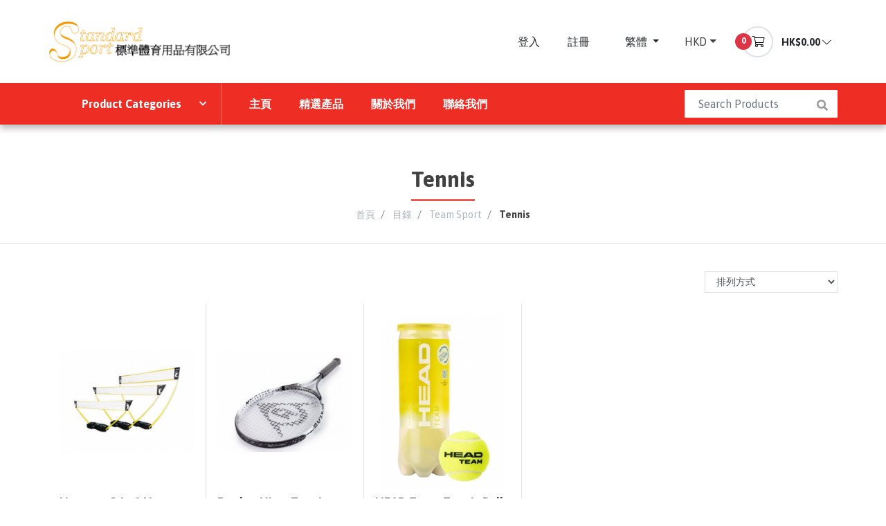

--- FILE ---
content_type: text/html; charset=utf-8
request_url: https://standard-sport.com/hk/catalog/208:tennis
body_size: 8268
content:
<!DOCTYPE html>
<html lang="zh-tw" dir="ltr">
<head>
    <meta name="viewport" content="width=device-width, initial-scale=1.0" />
    <meta charset="utf-8" />
	<base href="https://standard-sport.com/hk/catalog/208:tennis" />
	<meta name="generator" content="Joomla! - Open Source Content Management" />
	<title>目錄 - 標準體育用品有限公司 </title>
	<link href="/administrator/components/com_shopnite/assets/vendor/sweetalert2/css/sweetalert2.min.css" rel="stylesheet" />
	<link href="/media/wbcommon/css/fontawesome.min.css" rel="stylesheet" />
	<link href="/templates/default/css/style.css?1555563510523" rel="stylesheet" />
	<link href="/templates/default/css/essentials.css?09cae85dd1aafb93ce402df0d90ab4c3" rel="stylesheet" />
	<link href="/media/mod_falang/css/template.css" rel="stylesheet" />
	<script type="application/json" class="joomla-script-options new">{"csrf.token":"79596dc7cd6e36d1cdcdf30b7f297580","system.paths":{"root":"","base":""}}</script>
	<script src="/media/jui/js/jquery.min.js?09cae85dd1aafb93ce402df0d90ab4c3"></script>
	<script src="/media/jui/js/jquery-noconflict.js?09cae85dd1aafb93ce402df0d90ab4c3"></script>
	<script src="/media/jui/js/jquery-migrate.min.js?09cae85dd1aafb93ce402df0d90ab4c3"></script>
	<script src="/media/system/js/core.js?09cae85dd1aafb93ce402df0d90ab4c3"></script>
	<!--[if lt IE 9]><script src="/media/jui/js/html5.js?09cae85dd1aafb93ce402df0d90ab4c3"></script><![endif]-->
	<link rel="alternate" href="https://standard-sport.com/hk/catalog/208:tennis" hreflang="hk" />
	<link rel="alternate" href="https://standard-sport.com/catalog/208:tennis" hreflang="en" />
	<script async src="https://www.googletagmanager.com/gtag/js?id=G-B2XFNJYM16"></script>
	<script>
	  window.dataLayer = window.dataLayer || [];
	  function gtag(){dataLayer.push(arguments);}
	  gtag('js', new Date());
	  gtag('config', 'G-B2XFNJYM16');
	</script>


    <link rel="apple-touch-icon" sizes="120x120" href="/templates/default/favicons/apple-touch-icon.png">
    <link rel="icon" type="image/png" sizes="32x32" href="/templates/default/favicons/favicon-32x32.png">
    <link rel="icon" type="image/png" sizes="16x16" href="/templates/default/favicons/favicon-16x16.png">
    <link rel="manifest" href="/templates/default/favicons/site.webmanifest">
    <link rel="mask-icon" href="/templates/default/favicons/safari-pinned-tab.svg" color="#5bbad5">
    <link rel=“preload” href="/templates/default/fonts/fnt.woff" as="font" />
    <meta name="msapplication-TileColor" content="#da532c">
    <meta name="theme-color" content="#ffffff">


        <meta name="twitter:card" content="summary" />
    <meta property="twitter:title" content="目錄" />
    <meta property="twitter:image" content="https://standard-sport.com/" />

    <meta property="og:type" content="website" />
    <meta property="og:title" content="目錄" />
    <meta property="og:description" content="" />
    <meta property="og:url" content="https://standard-sport.com/" />
    <meta property="og:site_name" content="標準體育用品有限公司 " />
    <meta property="og:image" content="https://standard-sport.com/" />
    
    <link href="//fonts.googleapis.com/css?family=Asap:700,400" rel="stylesheet" type="text/css">
    <!-- <link href="//fonts.googleapis.com/css?family=Poppins:800,700,600,500,400,300,200,100" rel="stylesheet" type="text/css"> -->
    <link rel="stylesheet" href="https://unpkg.com/aos@3.0.0-beta.6/dist/aos.css" />
</head>
<body class="">

<div class="site-wrapper">

    <div class="canvas-container">
        <div id="top"></div>

        <div class="header-bar header-main">
            <header>
                <div class="container">
                    <div class="header-inner">
                        <div class="row">
                            <div class="col-md-3 site-logo">
                                <a class="brand-lg" href="https://standard-sport.com/"><img src="https://standard-sport.com/images/logo.png" alt="標準體育用品有限公司 " class="img-fluid" /></a>
                            </div>
                            <div class="col-md-9">
                                <div class="header-aside">
                                    		<div class="moduletable">
						<ul class="nav menu">
<li class="item-267 nav-item"><a href="/hk/login" >登入</a></li><li class="item-315 nav-item"><a href="/hk/registration" >註冊</a></li></ul>
		</div>
			<div class="moduletable">
						
<!-- Support of language domain from yireo  -->


<div class="mod-languages dropdown-button ">

    
            <form name="lang" method="post" action="https://standard-sport.com/hk/catalog/208:tennis">
<div class="btn-group lang-dropdown">
    <button aria-expanded="false" aria-haspopup="true" class="btn btn-link dropdown-toggle" data-toggle="dropdown" id="dropdown-lang" type="button">
        繁體    </button>

    <div class="dropdown-menu dropdown-menu-left" aria-labelledby="dropdown-lang">
                        <a href="/hk/catalog/208:tennis" class="dropdown-item lang-active" 
            dir="ltr">
                                    繁體                            </a>
                                <a href="/en/catalog/208:tennis" class="dropdown-item " 
            dir="ltr">
                                    ENG                            </a>
                </div>
</div>
</form>
    
    </div>		</div>
			<div class="moduletable">
						
<div class="dropdown-button">
    <div class="btn-group toggle-currency">
        <a class="btn dropdown-toggle dropdown-toggle-split" data-toggle="dropdown" aria-haspopup="true" aria-expanded="false">
            HKD        </a>

        <div class="dropdown-menu dropdown-menu-left small">
                        <a href="javascript: changeCurrency('USD');" class="dropdown-item">
                USD            </a>
                        <a href="javascript: changeCurrency('HKD');" class="dropdown-item">
                HKD            </a>
                    </div>
    </div>
</div>

<form class="form-currency" action="/hk/catalog" method="post">
    <input type="hidden" name="task" value="currencies.change" />
    <input type="hidden" name="currency" value="HKD" />
    <input type="hidden" name="option" value="com_shopnite" />
    <input type="hidden" name="return" value="aHR0cHM6Ly9zdGFuZGFyZC1zcG9ydC5jb20vaGsvY2F0YWxvZy8yMDg6dGVubmlz" />
</form>

<script type="text/javascript">
function changeCurrency(code) {
    jQuery('.form-currency input[name="currency"]').val(code);
    jQuery('.form-currency').submit();
}
</script>		</div>
			<div class="moduletable shopnite-cart">
						
<div id="mod-shopnite-cart-113" class="mod-shopnite-cart cart shopnite-cart">
    <div class="cart-button">
        <a href="javascript: void(0)" class="btn btn-link pr-0 py-0">
            <button type="button" class="cart-icon btn-circle">
                <i class="fal fa-fw fa-shopping-cart"></i>
                                
                <sup class="qty-number">0</sup>
            </button>

            <span class="cart-total px-2">
                                HK$0.00
                <i class="fal fa-chevron-down"></i>
            </span>
        </a>
    </div>
    <section class="cart-summary-pane">
        <div class="cart-container">
        </div>
    </section>
</div>


<script type="text/javascript" src="https://standard-sport.com//modules/mod_shopnite_cart/assets/js/shopnite.cart.js"></script>
<script type="text/javascript">
(function($){
    $(document).ready(function() {
        $('#mod-shopnite-cart-113').shopniteCart({
            task: {
                info: '/hk/catalog?task=cart.info&format=json',
                update: '/hk/catalog?task=cart.update&format=json',
                remove: '/hk/catalog?task=cart.remove&format=json'
            },
            view: {
                cart: '/hk/cart?layout=modal&tmpl=ajax&format=raw',
            },
            cartEle: $('#mod-shopnite-cart-113 .cart-container')
        });

        $('#mod-shopnite-cart-113 .cart-button').on('mouseenter', function(e) {
            let mod = $(this).closest('.mod-shopnite-cart');

            if (!mod.hasClass('active')) {
                mod.toggleClass('active', true);

                $('#mod-shopnite-cart-113').shopniteCart('load');
            }
        });

        $('#mod-shopnite-cart-113').on('mouseleave', function(e) {
            let mod = $(this).closest('.mod-shopnite-cart');
            mod.toggleClass('active', false);
        });
    });
})(jQuery);
</script>

<script type="text/javascript">
(function($) {
    $(function() {
        $('body').on('click', function(e) {
            var cartPanes = document.querySelectorAll('.mod-shopnite-cart');
            if (cartPanes.length) {
                cartPanes.forEach(function(mod) {                    
                    if (!mod.contains(e.target)) {
                        mod.classList.remove('active');
                    }
                });
            }
        });
    });
})(jQuery);
</script>
		</div>
	
                                </div>

                                <div class="header-nav d-none d-lg-block text-right">
                                    
                                </div>
                            </div>
                        </div>
                    </div>
                </div>
            </header>

            <nav class="main-nav nav-dropdown">
                <div class="container">
                    <div class="main-inner">
                        		<div class="moduletable">
						<div class="shop-cate-nav d-none d-lg-block">
    <ul class="nav menu">
        <li class="nav-item deeper parent">
            <a href="javascript: void(0)" class="btn btn-primary btn-shop-categories text-left">
                Product Categories            </a>
            <ul class="nav-child list-unstyled">
                	<li class="deeper">
				<a href="javascript: void(0)" class="nav-item">
			Athletics		</a>
		
					<ul class="nav-child list-unstyled">			<li>
				<a href="/hk/catalog/122:athletics" class="nav-item">
					所有				</a>
			</li>
										<li>
				<a href="/hk/catalog/125:bib-numbers" class="nav-item">
			Bib Numbers		</a>
		
			</li>
	<li>
				<a href="/hk/catalog/126:discuses" class="nav-item">
			Discus		</a>
		
			</li>
	<li>
				<a href="/hk/catalog/127:high-jump-equipment" class="nav-item">
			High Jump Equipment		</a>
		
			</li>
	<li>
				<a href="/hk/catalog/129:hurdles" class="nav-item">
			Hurdles		</a>
		
			</li>
	<li>
				<a href="/hk/catalog/135:javelins" class="nav-item">
			Javelins		</a>
		
			</li>
	<li>
				<a href="/hk/catalog/136:long-jump" class="nav-item">
			Long Jump		</a>
		
			</li>
	<li>
				<a href="/hk/catalog/137:relay-race" class="nav-item">
			Relay Race		</a>
		
			</li>
	<li>
				<a href="/hk/catalog/138:shoe" class="nav-item">
			Shoe		</a>
		
			</li>
	<li>
				<a href="/hk/catalog/139:shot-puts" class="nav-item">
			Shot Puts		</a>
		
			</li>
	<li>
				<a href="/hk/catalog/140:starting-blocks" class="nav-item">
			Starting Blocks		</a>
		
			</li>
	<li>
				<a href="/hk/catalog/141:stop-watches" class="nav-item">
			Stop watches		</a>
		
			</li>
	<li>
				<a href="/hk/catalog/142:vaulting-poles" class="nav-item">
			Vaulting Poles		</a>
		
			</li>
						</ul>			</li>
	<li class="deeper">
				<a href="javascript: void(0)" class="nav-item">
			Equipment		</a>
		
					<ul class="nav-child list-unstyled">			<li>
				<a href="/hk/catalog/123:equipment" class="nav-item">
					所有				</a>
			</li>
										<li>
				<a href="/hk/catalog/143:changing-room-benches" class="nav-item">
			Changing room benches		</a>
		
			</li>
	<li>
				<a href="/hk/catalog/144:equipment-cupboards" class="nav-item">
			Equipment Cupboards		</a>
		
			</li>
	<li>
				<a href="/hk/catalog/145:lockers" class="nav-item">
			Lockers		</a>
		
			</li>
	<li>
				<a href="/hk/catalog/146:led-scoreboard" class="nav-item">
			LED scoreboard		</a>
		
			</li>
	<li>
				<a href="/hk/catalog/147:protective-equipment" class="nav-item">
			Protective equipment		</a>
		
			</li>
	<li>
				<a href="/hk/catalog/148:protective-nets" class="nav-item">
			Protective Nets		</a>
		
			</li>
	<li>
				<a href="/hk/catalog/149:sport-equipment-storage" class="nav-item">
			Sport Equipment Storage		</a>
		
			</li>
	<li>
				<a href="/hk/catalog/150:sport-engineering" class="nav-item">
			Sport Engineering		</a>
		
			</li>
	<li>
				<a href="/hk/catalog/151:trophy" class="nav-item">
			Trophy		</a>
		
			</li>
						</ul>			</li>
	<li class="deeper">
				<a href="javascript: void(0)" class="nav-item">
			Fitness equipment		</a>
		
					<ul class="nav-child list-unstyled">			<li>
				<a href="/hk/fitness-equipment/124:fitness-equipment" class="nav-item">
					所有				</a>
			</li>
										<li>
				<a href="/hk/catalog/152:aerobic-stepper" class="nav-item">
			Aerobic stepper		</a>
		
			</li>
	<li>
				<a href="/hk/catalog/153:balance-trainer" class="nav-item">
			Balance trainer		</a>
		
			</li>
	<li>
				<a href="/hk/catalog/154:boxing-martial-arts" class="nav-item">
			Boxing &amp; Martial Arts		</a>
		
			</li>
	<li>
				<a href="/hk/catalog/155:cross-trainers" class="nav-item">
			Cross Trainers		</a>
		
			</li>
	<li>
				<a href="/hk/catalog/156:exercise-bikes" class="nav-item">
			Exercise Bikes		</a>
		
			</li>
	<li>
				<a href="/hk/catalog/157:exercise-mats" class="nav-item">
			Exercise mats		</a>
		
			</li>
	<li>
				<a href="/hk/catalog/158:functional-training" class="nav-item">
			Functional training		</a>
		
			</li>
	<li>
				<a href="/hk/catalog/159:multi-gyms" class="nav-item">
			Multi gyms		</a>
		
			</li>
	<li>
				<a href="/hk/catalog/160:pilates" class="nav-item">
			Pilates		</a>
		
			</li>
	<li>
				<a href="/hk/catalog/161:rowing-machines" class="nav-item">
			Rowing Machines		</a>
		
			</li>
	<li>
				<a href="/hk/catalog/162:strength-training-products" class="nav-item">
			Strength Training Products		</a>
		
			</li>
	<li>
				<a href="/hk/catalog/163:scales" class="nav-item">
			Scales		</a>
		
			</li>
	<li>
				<a href="/hk/catalog/164:testing-equipment" class="nav-item">
			Testing Equipment		</a>
		
			</li>
	<li>
				<a href="/hk/catalog/165:treadmills" class="nav-item">
			Treadmills		</a>
		
			</li>
	<li>
				<a href="/hk/catalog/166:weights" class="nav-item">
			Weights		</a>
		
			</li>
	<li>
				<a href="/hk/catalog/167:yoga" class="nav-item">
			Yoga		</a>
		
			</li>
						</ul>			</li>
	<li class="deeper">
				<a href="javascript: void(0)" class="nav-item">
			Gymnastics		</a>
		
					<ul class="nav-child list-unstyled">			<li>
				<a href="/hk/gymnastics/128:gymnastics" class="nav-item">
					所有				</a>
			</li>
										<li>
				<a href="/hk/catalog/168:air-track" class="nav-item">
			Air Track		</a>
		
			</li>
	<li>
				<a href="/hk/catalog/169:balance-beam" class="nav-item">
			Balance Beam		</a>
		
			</li>
	<li>
				<a href="/hk/catalog/170:children-s-gymnastics" class="nav-item">
			Children's Gymnastics		</a>
		
			</li>
	<li>
				<a href="/hk/catalog/171:gymnastics-benches" class="nav-item">
			Gymnastics Benches		</a>
		
			</li>
	<li>
				<a href="/hk/catalog/172:gymnastics-equipment-sets" class="nav-item">
			Gymnastics Equipment Sets		</a>
		
			</li>
	<li>
				<a href="/hk/catalog/173:gymnastics-floor-mats" class="nav-item">
			Gymnastics Floor Mats		</a>
		
			</li>
	<li>
				<a href="/hk/catalog/174:gymnastics-ribbons-ropes" class="nav-item">
			Gymnastics Ribbons &amp; Ropes		</a>
		
			</li>
	<li>
				<a href="/hk/catalog/175:hoops" class="nav-item">
			Hoops		</a>
		
			</li>
	<li>
				<a href="/hk/catalog/176:mats" class="nav-item">
			Mats		</a>
		
			</li>
	<li>
				<a href="/hk/catalog/177:skipping-ropes" class="nav-item">
			Skipping Ropes		</a>
		
			</li>
	<li>
				<a href="/hk/catalog/178:spring-boards" class="nav-item">
			Spring Boards		</a>
		
			</li>
	<li>
				<a href="/hk/catalog/179:trampolines" class="nav-item">
			Trampolines		</a>
		
			</li>
	<li>
				<a href="/hk/catalog/180:vaulting-boxes" class="nav-item">
			Vaulting Boxes		</a>
		
			</li>
	<li>
				<a href="/hk/catalog/181:vaulting-tables" class="nav-item">
			Vaulting Tables		</a>
		
			</li>
	<li>
				<a href="/hk/catalog/182:wall-bars-accessories" class="nav-item">
			Wall Bars &amp; Accessories		</a>
		
			</li>
						</ul>			</li>
	<li class="deeper">
				<a href="javascript: void(0)" class="nav-item">
			Leisure games		</a>
		
					<ul class="nav-child list-unstyled">			<li>
				<a href="/hk/leisure-games/130:leisure-games" class="nav-item">
					所有				</a>
			</li>
										<li>
				<a href="/hk/catalog/183:billiards" class="nav-item">
			Billiards		</a>
		
			</li>
	<li>
				<a href="/hk/catalog/184:darts" class="nav-item">
			Darts		</a>
		
			</li>
	<li>
				<a href="/hk/catalog/185:family-games" class="nav-item">
			Family games		</a>
		
			</li>
	<li>
				<a href="/hk/catalog/187:outdoor-games" class="nav-item">
			Outdoor games		</a>
		
			</li>
	<li>
				<a href="/hk/catalog/188:soft-play" class="nav-item">
			Soft Play		</a>
		
			</li>
	<li>
				<a href="/hk/catalog/189:throwing-catching" class="nav-item">
			Throwing &amp; Catching		</a>
		
			</li>
	<li>
				<a href="/hk/catalog/190:trampolines-outdoor" class="nav-item">
			Trampolines (Outdoor)		</a>
		
			</li>
						</ul>			</li>
	<li class="deeper">
				<a href="javascript: void(0)" class="nav-item">
			Swimming		</a>
		
					<ul class="nav-child list-unstyled">			<li>
				<a href="/hk/catalog/133:swimming" class="nav-item">
					所有				</a>
			</li>
										<li>
				<a href="/hk/catalog/186:aqua-fitness" class="nav-item">
			Aqua fitness		</a>
		
			</li>
	<li>
				<a href="/hk/catalog/191:pool-fun" class="nav-item">
			Pool fun		</a>
		
			</li>
	<li>
				<a href="/hk/catalog/192:swimming-equipment" class="nav-item">
			Swimming Equipment		</a>
		
			</li>
						</ul>			</li>
	<li class="deeper">
				<a href="javascript: void(0)" class="nav-item">
			Team Sport		</a>
		
					<ul class="nav-child list-unstyled">			<li>
				<a href="/hk/catalog/134:team-sport" class="nav-item">
					所有				</a>
			</li>
										<li>
				<a href="/hk/catalog/193:badminton" class="nav-item">
			Badminton		</a>
		
			</li>
	<li>
				<a href="/hk/catalog/194:baseball-softball" class="nav-item">
			Baseball &amp; Softball		</a>
		
			</li>
	<li>
				<a href="/hk/catalog/195:basketball" class="nav-item">
			Basketball		</a>
		
			</li>
	<li>
				<a href="/hk/catalog/196:cricket" class="nav-item">
			Cricket		</a>
		
			</li>
	<li>
				<a href="/hk/catalog/197:dodgeball-playground" class="nav-item">
			Dodgeball &amp; Playground		</a>
		
			</li>
	<li>
				<a href="/hk/catalog/198:floorball" class="nav-item">
			Floorball		</a>
		
			</li>
	<li>
				<a href="/hk/catalog/199:soccer" class="nav-item">
			Soccer		</a>
		
			</li>
	<li>
				<a href="/hk/catalog/200:golf" class="nav-item">
			Golf		</a>
		
			</li>
	<li>
				<a href="/hk/catalog/201:handball" class="nav-item">
			Handball		</a>
		
			</li>
	<li>
				<a href="/hk/catalog/202:hockey" class="nav-item">
			Hockey		</a>
		
			</li>
	<li>
				<a href="/hk/catalog/203:intercrosse" class="nav-item">
			Intercrosse		</a>
		
			</li>
	<li>
				<a href="/hk/catalog/204:rugby" class="nav-item">
			Rugby		</a>
		
			</li>
	<li>
				<a href="/hk/catalog/205:netball" class="nav-item">
			Netball		</a>
		
			</li>
	<li>
				<a href="/hk/catalog/206:street-hockey" class="nav-item">
			Street Hockey		</a>
		
			</li>
	<li>
				<a href="/hk/catalog/207:table-tennis" class="nav-item">
			Table Tennis		</a>
		
			</li>
	<li class="active">
				<a href="/hk/catalog/208:tennis" class="nav-item">
			Tennis		</a>
		
			</li>
	<li>
				<a href="/hk/catalog/209:volleyball" class="nav-item">
			Volleyball		</a>
		
			</li>
	<li>
				<a href="/hk/catalog/213:whistles" class="nav-item">
			Referee's Equipment		</a>
		
			</li>
	<li>
				<a href="/hk/catalog/217:pickleball" class="nav-item">
			Pickleball 		</a>
		
			</li>
						</ul>			</li>
	<li>
				<a href="/hk/catalog/210:brands" class="nav-item">
			Brands		</a>
		
			</li>
	<li class="deeper">
				<a href="javascript: void(0)" class="nav-item">
			STEAM 		</a>
		
					<ul class="nav-child list-unstyled">			<li>
				<a href="/hk/catalog/214:steam" class="nav-item">
					所有				</a>
			</li>
										<li>
				<a href="/hk/catalog/215:experiments" class="nav-item">
			Experiments		</a>
		
			</li>
	<li>
				<a href="/hk/catalog/216:green-energy" class="nav-item">
			Green Energy		</a>
		
			</li>
						</ul>			</li>
            </ul>
        </li>
    </ul>
</div>

<div class="shop-cate-nav shop-cate-list-nav d-block d-lg-none">
    <ul class="nav menu">
        <li class="nav-item deeper parent">
            <a href="javascript: void(0)" class="nav-toggler">
                Product Categories            </a>
            <ul class="nav-child">
                	<li class="deeper">
				<a href="javascript: void(0)" class="nav-item">
			Athletics		</a>
		
					<ul class="nav-child list-unstyled">			<li>
				<a href="/hk/catalog/122:athletics" class="nav-item">
					所有				</a>
			</li>
										<li>
				<a href="/hk/catalog/125:bib-numbers" class="nav-item">
			Bib Numbers		</a>
		
			</li>
	<li>
				<a href="/hk/catalog/126:discuses" class="nav-item">
			Discus		</a>
		
			</li>
	<li>
				<a href="/hk/catalog/127:high-jump-equipment" class="nav-item">
			High Jump Equipment		</a>
		
			</li>
	<li>
				<a href="/hk/catalog/129:hurdles" class="nav-item">
			Hurdles		</a>
		
			</li>
	<li>
				<a href="/hk/catalog/135:javelins" class="nav-item">
			Javelins		</a>
		
			</li>
	<li>
				<a href="/hk/catalog/136:long-jump" class="nav-item">
			Long Jump		</a>
		
			</li>
	<li>
				<a href="/hk/catalog/137:relay-race" class="nav-item">
			Relay Race		</a>
		
			</li>
	<li>
				<a href="/hk/catalog/138:shoe" class="nav-item">
			Shoe		</a>
		
			</li>
	<li>
				<a href="/hk/catalog/139:shot-puts" class="nav-item">
			Shot Puts		</a>
		
			</li>
	<li>
				<a href="/hk/catalog/140:starting-blocks" class="nav-item">
			Starting Blocks		</a>
		
			</li>
	<li>
				<a href="/hk/catalog/141:stop-watches" class="nav-item">
			Stop watches		</a>
		
			</li>
	<li>
				<a href="/hk/catalog/142:vaulting-poles" class="nav-item">
			Vaulting Poles		</a>
		
			</li>
						</ul>			</li>
	<li class="deeper">
				<a href="javascript: void(0)" class="nav-item">
			Equipment		</a>
		
					<ul class="nav-child list-unstyled">			<li>
				<a href="/hk/catalog/123:equipment" class="nav-item">
					所有				</a>
			</li>
										<li>
				<a href="/hk/catalog/143:changing-room-benches" class="nav-item">
			Changing room benches		</a>
		
			</li>
	<li>
				<a href="/hk/catalog/144:equipment-cupboards" class="nav-item">
			Equipment Cupboards		</a>
		
			</li>
	<li>
				<a href="/hk/catalog/145:lockers" class="nav-item">
			Lockers		</a>
		
			</li>
	<li>
				<a href="/hk/catalog/146:led-scoreboard" class="nav-item">
			LED scoreboard		</a>
		
			</li>
	<li>
				<a href="/hk/catalog/147:protective-equipment" class="nav-item">
			Protective equipment		</a>
		
			</li>
	<li>
				<a href="/hk/catalog/148:protective-nets" class="nav-item">
			Protective Nets		</a>
		
			</li>
	<li>
				<a href="/hk/catalog/149:sport-equipment-storage" class="nav-item">
			Sport Equipment Storage		</a>
		
			</li>
	<li>
				<a href="/hk/catalog/150:sport-engineering" class="nav-item">
			Sport Engineering		</a>
		
			</li>
	<li>
				<a href="/hk/catalog/151:trophy" class="nav-item">
			Trophy		</a>
		
			</li>
						</ul>			</li>
	<li class="deeper">
				<a href="javascript: void(0)" class="nav-item">
			Fitness equipment		</a>
		
					<ul class="nav-child list-unstyled">			<li>
				<a href="/hk/fitness-equipment/124:fitness-equipment" class="nav-item">
					所有				</a>
			</li>
										<li>
				<a href="/hk/catalog/152:aerobic-stepper" class="nav-item">
			Aerobic stepper		</a>
		
			</li>
	<li>
				<a href="/hk/catalog/153:balance-trainer" class="nav-item">
			Balance trainer		</a>
		
			</li>
	<li>
				<a href="/hk/catalog/154:boxing-martial-arts" class="nav-item">
			Boxing &amp; Martial Arts		</a>
		
			</li>
	<li>
				<a href="/hk/catalog/155:cross-trainers" class="nav-item">
			Cross Trainers		</a>
		
			</li>
	<li>
				<a href="/hk/catalog/156:exercise-bikes" class="nav-item">
			Exercise Bikes		</a>
		
			</li>
	<li>
				<a href="/hk/catalog/157:exercise-mats" class="nav-item">
			Exercise mats		</a>
		
			</li>
	<li>
				<a href="/hk/catalog/158:functional-training" class="nav-item">
			Functional training		</a>
		
			</li>
	<li>
				<a href="/hk/catalog/159:multi-gyms" class="nav-item">
			Multi gyms		</a>
		
			</li>
	<li>
				<a href="/hk/catalog/160:pilates" class="nav-item">
			Pilates		</a>
		
			</li>
	<li>
				<a href="/hk/catalog/161:rowing-machines" class="nav-item">
			Rowing Machines		</a>
		
			</li>
	<li>
				<a href="/hk/catalog/162:strength-training-products" class="nav-item">
			Strength Training Products		</a>
		
			</li>
	<li>
				<a href="/hk/catalog/163:scales" class="nav-item">
			Scales		</a>
		
			</li>
	<li>
				<a href="/hk/catalog/164:testing-equipment" class="nav-item">
			Testing Equipment		</a>
		
			</li>
	<li>
				<a href="/hk/catalog/165:treadmills" class="nav-item">
			Treadmills		</a>
		
			</li>
	<li>
				<a href="/hk/catalog/166:weights" class="nav-item">
			Weights		</a>
		
			</li>
	<li>
				<a href="/hk/catalog/167:yoga" class="nav-item">
			Yoga		</a>
		
			</li>
						</ul>			</li>
	<li class="deeper">
				<a href="javascript: void(0)" class="nav-item">
			Gymnastics		</a>
		
					<ul class="nav-child list-unstyled">			<li>
				<a href="/hk/gymnastics/128:gymnastics" class="nav-item">
					所有				</a>
			</li>
										<li>
				<a href="/hk/catalog/168:air-track" class="nav-item">
			Air Track		</a>
		
			</li>
	<li>
				<a href="/hk/catalog/169:balance-beam" class="nav-item">
			Balance Beam		</a>
		
			</li>
	<li>
				<a href="/hk/catalog/170:children-s-gymnastics" class="nav-item">
			Children's Gymnastics		</a>
		
			</li>
	<li>
				<a href="/hk/catalog/171:gymnastics-benches" class="nav-item">
			Gymnastics Benches		</a>
		
			</li>
	<li>
				<a href="/hk/catalog/172:gymnastics-equipment-sets" class="nav-item">
			Gymnastics Equipment Sets		</a>
		
			</li>
	<li>
				<a href="/hk/catalog/173:gymnastics-floor-mats" class="nav-item">
			Gymnastics Floor Mats		</a>
		
			</li>
	<li>
				<a href="/hk/catalog/174:gymnastics-ribbons-ropes" class="nav-item">
			Gymnastics Ribbons &amp; Ropes		</a>
		
			</li>
	<li>
				<a href="/hk/catalog/175:hoops" class="nav-item">
			Hoops		</a>
		
			</li>
	<li>
				<a href="/hk/catalog/176:mats" class="nav-item">
			Mats		</a>
		
			</li>
	<li>
				<a href="/hk/catalog/177:skipping-ropes" class="nav-item">
			Skipping Ropes		</a>
		
			</li>
	<li>
				<a href="/hk/catalog/178:spring-boards" class="nav-item">
			Spring Boards		</a>
		
			</li>
	<li>
				<a href="/hk/catalog/179:trampolines" class="nav-item">
			Trampolines		</a>
		
			</li>
	<li>
				<a href="/hk/catalog/180:vaulting-boxes" class="nav-item">
			Vaulting Boxes		</a>
		
			</li>
	<li>
				<a href="/hk/catalog/181:vaulting-tables" class="nav-item">
			Vaulting Tables		</a>
		
			</li>
	<li>
				<a href="/hk/catalog/182:wall-bars-accessories" class="nav-item">
			Wall Bars &amp; Accessories		</a>
		
			</li>
						</ul>			</li>
	<li class="deeper">
				<a href="javascript: void(0)" class="nav-item">
			Leisure games		</a>
		
					<ul class="nav-child list-unstyled">			<li>
				<a href="/hk/leisure-games/130:leisure-games" class="nav-item">
					所有				</a>
			</li>
										<li>
				<a href="/hk/catalog/183:billiards" class="nav-item">
			Billiards		</a>
		
			</li>
	<li>
				<a href="/hk/catalog/184:darts" class="nav-item">
			Darts		</a>
		
			</li>
	<li>
				<a href="/hk/catalog/185:family-games" class="nav-item">
			Family games		</a>
		
			</li>
	<li>
				<a href="/hk/catalog/187:outdoor-games" class="nav-item">
			Outdoor games		</a>
		
			</li>
	<li>
				<a href="/hk/catalog/188:soft-play" class="nav-item">
			Soft Play		</a>
		
			</li>
	<li>
				<a href="/hk/catalog/189:throwing-catching" class="nav-item">
			Throwing &amp; Catching		</a>
		
			</li>
	<li>
				<a href="/hk/catalog/190:trampolines-outdoor" class="nav-item">
			Trampolines (Outdoor)		</a>
		
			</li>
						</ul>			</li>
	<li class="deeper">
				<a href="javascript: void(0)" class="nav-item">
			Swimming		</a>
		
					<ul class="nav-child list-unstyled">			<li>
				<a href="/hk/catalog/133:swimming" class="nav-item">
					所有				</a>
			</li>
										<li>
				<a href="/hk/catalog/186:aqua-fitness" class="nav-item">
			Aqua fitness		</a>
		
			</li>
	<li>
				<a href="/hk/catalog/191:pool-fun" class="nav-item">
			Pool fun		</a>
		
			</li>
	<li>
				<a href="/hk/catalog/192:swimming-equipment" class="nav-item">
			Swimming Equipment		</a>
		
			</li>
						</ul>			</li>
	<li class="deeper">
				<a href="javascript: void(0)" class="nav-item">
			Team Sport		</a>
		
					<ul class="nav-child list-unstyled">			<li>
				<a href="/hk/catalog/134:team-sport" class="nav-item">
					所有				</a>
			</li>
										<li>
				<a href="/hk/catalog/193:badminton" class="nav-item">
			Badminton		</a>
		
			</li>
	<li>
				<a href="/hk/catalog/194:baseball-softball" class="nav-item">
			Baseball &amp; Softball		</a>
		
			</li>
	<li>
				<a href="/hk/catalog/195:basketball" class="nav-item">
			Basketball		</a>
		
			</li>
	<li>
				<a href="/hk/catalog/196:cricket" class="nav-item">
			Cricket		</a>
		
			</li>
	<li>
				<a href="/hk/catalog/197:dodgeball-playground" class="nav-item">
			Dodgeball &amp; Playground		</a>
		
			</li>
	<li>
				<a href="/hk/catalog/198:floorball" class="nav-item">
			Floorball		</a>
		
			</li>
	<li>
				<a href="/hk/catalog/199:soccer" class="nav-item">
			Soccer		</a>
		
			</li>
	<li>
				<a href="/hk/catalog/200:golf" class="nav-item">
			Golf		</a>
		
			</li>
	<li>
				<a href="/hk/catalog/201:handball" class="nav-item">
			Handball		</a>
		
			</li>
	<li>
				<a href="/hk/catalog/202:hockey" class="nav-item">
			Hockey		</a>
		
			</li>
	<li>
				<a href="/hk/catalog/203:intercrosse" class="nav-item">
			Intercrosse		</a>
		
			</li>
	<li>
				<a href="/hk/catalog/204:rugby" class="nav-item">
			Rugby		</a>
		
			</li>
	<li>
				<a href="/hk/catalog/205:netball" class="nav-item">
			Netball		</a>
		
			</li>
	<li>
				<a href="/hk/catalog/206:street-hockey" class="nav-item">
			Street Hockey		</a>
		
			</li>
	<li>
				<a href="/hk/catalog/207:table-tennis" class="nav-item">
			Table Tennis		</a>
		
			</li>
	<li class="active">
				<a href="/hk/catalog/208:tennis" class="nav-item">
			Tennis		</a>
		
			</li>
	<li>
				<a href="/hk/catalog/209:volleyball" class="nav-item">
			Volleyball		</a>
		
			</li>
	<li>
				<a href="/hk/catalog/213:whistles" class="nav-item">
			Referee's Equipment		</a>
		
			</li>
	<li>
				<a href="/hk/catalog/217:pickleball" class="nav-item">
			Pickleball 		</a>
		
			</li>
						</ul>			</li>
	<li>
				<a href="/hk/catalog/210:brands" class="nav-item">
			Brands		</a>
		
			</li>
	<li class="deeper">
				<a href="javascript: void(0)" class="nav-item">
			STEAM 		</a>
		
					<ul class="nav-child list-unstyled">			<li>
				<a href="/hk/catalog/214:steam" class="nav-item">
					所有				</a>
			</li>
										<li>
				<a href="/hk/catalog/215:experiments" class="nav-item">
			Experiments		</a>
		
			</li>
	<li>
				<a href="/hk/catalog/216:green-energy" class="nav-item">
			Green Energy		</a>
		
			</li>
						</ul>			</li>
            </ul>
        </li>
    </ul>
</div>		</div>
			<div class="moduletable nav-bar">
						
<a href="javascript: void(0)" class="nav-toggler">
	<h3 class="flex-grow-1 h4">Main Menu</h3>
	<i class="fal fa-bars"></i>
</a>

<ul class="nav menu" id="main">
<li class="item-101 nav-item default"><a href="/hk/" >主頁</a></li><li class="item-401 nav-item"><a href="/hk/featured-products" >精選產品</a></li><li class="item-421 nav-item"><a href="/hk/about-us" >關於我們</a></li><li class="item-360 nav-item"><a href="/hk/contact-us" >聯絡我們</a></li></ul>
		</div>
	
                                    
                        		<div class="moduletable search-bar">
						<div class="shopnite-searchbox search-bar">
    <form action="/hk/search" method="get">
        <div class="search-box-ctrl">
            <input name="q" maxlength="255"  class="form-control" type="search" value=""
             placeholder="Search Products" />
            
             <button class="icon-search" type="submit">
                <i class="fas fa-search"></i></a>
             </button>
        </div>

        <input type="hidden" name="task" value="search" />
        <input type="hidden" name="option" value="com_shopnite" />
        <input type="hidden" name="Itemid" value="" />
    </form>
</div>
		</div>
	
                    </div>
                </div>
            </nav>
        </div>

        
        
        		<div class="moduletable">
						<section class="sec-breadcrumbs">

	<div class="page-head">
		<h1 class="page-title">
			Tennis			<span></span>
		</h1>
	</div>

	<ul itemscope itemtype="https://schema.org/BreadcrumbList" class="mb-0 breadcrumb">
		
						<li class="breadcrumb-item" itemprop="itemListElement" itemscope itemtype="https://schema.org/ListItem">
											<a itemprop="item" href="/hk/" class="pathway"><span itemprop="name">首頁</span></a>
					
					<meta itemprop="position" content="1">
				</li>
							<li class="breadcrumb-item" itemprop="itemListElement" itemscope itemtype="https://schema.org/ListItem">
											<a itemprop="item" href="/hk/catalog" class="pathway"><span itemprop="name">目錄</span></a>
					
					<meta itemprop="position" content="2">
				</li>
							<li class="breadcrumb-item" itemprop="itemListElement" itemscope itemtype="https://schema.org/ListItem">
											<a itemprop="item" href="/hk/catalog/134:team-sport" class="pathway"><span itemprop="name">Team Sport</span></a>
					
					<meta itemprop="position" content="3">
				</li>
							<li class="breadcrumb-item" itemprop="itemListElement" itemscope itemtype="https://schema.org/ListItem" class="active">
					<span itemprop="name" class="font-weight-bold">
						Tennis					</span>
					<meta itemprop="position" content="4">
				</li>
				</ul>

</section>
		</div>
	
        
        <main id="content" role="main" class="main-content">

            <div class="container">
                
                <div id="system-message-container">
	</div>

                
                                


<form action="/hk/catalog/208:tennis?start=0" method="post" name="sort-form">
    <div class="row mb-3">
        <div class="col-md-6">
        </div>
        <div class="col-md-6">
            <div class="form-inline justify-content-end">
                <div class="sort-display-bar">
                    <select id="sort" name="sort"  class="sort-list form-control form-control-sm"  onchange="this.form.submit()">
	<option value="">排列方式</option>
	<option value="price:asc">價格: 從低到高順序排列</option>
	<option value="price:desc">價格: 從高到低順序排列</option>
	<option value="title:asc">名稱: 順序 A to Z 排列</option>
	<option value="title:desc">名稱: 倒序 Z to A 排列</option>
	<option value="created:desc">最新</option>
	<option value="hot">熱賣商品</option>
</select>
                </div>
            </div>
        </div>
        
    </div>


    <input type="hidden" name="display" value="grid"/>
    </form>

<script type="text/javascript">
    (function ($) {
        $(function () {
            $('.btng-display-toggle .btn').click(function () {
                var form = document.forms['sort-form'];
                var value = jQuery(this).data('value');

                $(form).find('input[name="display"]').val(value);
                form.submit();
            });
        });
    })(jQuery);
</script>
<div class="products-list display-grid">
    

<div class="product-item" itemscope itemtype="http://schema.org/Product">
    <div class="thumbs">
        <a href="/hk/catalog/product/69:hammer-3-in-1-net?catid=208" class="product-thumbnail">
                            <div class="thumbnail flex-box-center">
                    <img itemprop="image" class="img-fluid w-100" src="https://standard-sport.com/images/shopnite/products/69/list_Hammer_3_in_1.JPG"/>
                </div>
            
                    </a>
        
            </div>


    <div class="info">
        <h3 class="name text-left">
            <a href="/hk/catalog/product/69:hammer-3-in-1-net?catid=208" class="text-link-gray"
               itemprop="name">Hammer 3-in-1 Net</a>
        </h3>

                
        <div class="price font-weight-bold text-left" itemprop="offers" itemscope itemtype="http://schema.org/Offer">
                            <span class="d-inline-block mr-1 price-regular"><span class="symbol">HK$</span><span class="num">1,200.00</span></span>
                <meta itemprop="price" content="1200" />
                    
            <link itemprop="availability" href="http://schema.org/OutofStock"/>
            <meta itemprop="priceCurrency" content="HKD"/>
        </div>
    </div>
</div>


<div class="product-item" itemscope itemtype="http://schema.org/Product">
    <div class="thumbs">
        <a href="/hk/catalog/product/53:dunlop-nitro-tennis-racquet?catid=208" class="product-thumbnail">
                            <div class="thumbnail flex-box-center">
                    <img itemprop="image" class="img-fluid w-100" src="https://standard-sport.com/images/shopnite/products/53/list_DunlopNitroTennisRacquetA.JPG"/>
                </div>
            
                            <div class="thumbnail-alt fade fill-all flex-box-center">
                    <img itemprop="image" class="img-fluid w-100" src="https://standard-sport.com/images/shopnite/products/53/list_DunlopNitroTennisRacquetB.JPG"/>
                </div>
                    </a>
        
            </div>


    <div class="info">
        <h3 class="name text-left">
            <a href="/hk/catalog/product/53:dunlop-nitro-tennis-racquet?catid=208" class="text-link-gray"
               itemprop="name">Dunlop Nitro Tennis Racquet</a>
        </h3>

                
        <div class="price font-weight-bold text-left" itemprop="offers" itemscope itemtype="http://schema.org/Offer">
                            <span class="d-inline-block mr-1 price-new"><span class="symbol">HK$</span><span class="num">190.00</span></span>
                <span class="d-inline-block mr-1 price-old"><span class="symbol">HK$</span><span class="num">229.00</span></span>
                <meta itemprop="price" content="190" />
                    
            <link itemprop="availability" href="http://schema.org/InStock"/>
            <meta itemprop="priceCurrency" content="HKD"/>
        </div>
    </div>
</div>


<div class="product-item" itemscope itemtype="http://schema.org/Product">
    <div class="thumbs">
        <a href="/hk/catalog/product/52:head-team?catid=208" class="product-thumbnail">
                            <div class="thumbnail flex-box-center">
                    <img itemprop="image" class="img-fluid w-100" src="https://standard-sport.com/images/shopnite/products/52/list_575798_Head.JPG"/>
                </div>
            
                            <div class="thumbnail-alt fade fill-all flex-box-center">
                    <img itemprop="image" class="img-fluid w-100" src="https://standard-sport.com/images/shopnite/products/52/list_575798_Head_1.JPG"/>
                </div>
                    </a>
        
            </div>


    <div class="info">
        <h3 class="name text-left">
            <a href="/hk/catalog/product/52:head-team?catid=208" class="text-link-gray"
               itemprop="name">HEAD Team Tennis Balls / Box of 72pcs</a>
        </h3>

                
        <div class="price font-weight-bold text-left" itemprop="offers" itemscope itemtype="http://schema.org/Offer">
                            <span class="d-inline-block mr-1 price-regular"><span class="symbol">HK$</span><span class="num">890.00</span></span>
                <meta itemprop="price" content="890" />
                    
            <link itemprop="availability" href="http://schema.org/InStock"/>
            <meta itemprop="priceCurrency" content="HKD"/>
        </div>
    </div>
</div>
</div>

<div class="pagination-center">
    <div class="counter mb-2">
結果 1 - 3 總共 3</div>
    </div>


<script type="text/javascript" src="/components/com_shopnite/assets/js/jtext.js"></script>
<script src="https://cdnjs.cloudflare.com/ajax/libs/es6-shim/0.35.3/es6-shim.min.js"></script>
<script src="https://cdnjs.cloudflare.com/ajax/libs/es6-shim/0.35.3/es6-sham.min.js"></script>
<script type="text/javascript" src="https://cdn.jsdelivr.net/npm/promise-polyfill@7/dist/polyfill.min.js"></script>
<script type="text/javascript"
        src="/components/com_shopnite/assets/vendor/lightgallery/js/lightgallery.min.js"></script>
<script type="text/javascript"
        src="/components/com_shopnite/assets/vendor/sweetalert2/js/sweetalert2.min.js"></script>
<script type="text/javascript" src="/components/com_shopnite/assets/js/shopnite-front.min.js?1608790691696"></script>
<script type="text/javascript">
        jQuery(function () {
        JText.basePath = '/language';
        JText.load("com_shopnite", 'zh-TW');
        JText.load("global", 'zh-TW');

        ShopniteFront.lang = 'zh-TW';
        ShopniteFront.baseUrl = '';
        ShopniteFront.rootUrl = '';
        ShopniteFront.Currency.currency = {
            code: "HKD",
            symbol: "HK$",
            rate: 1.00000,
            dp: 2,
            roundupTo: null,
        };

        ShopniteFront.init();
    });
</script>

                            </div>
        </main>

        
        <footer>
            <div class="footer-top">
                <div class="container">
                    <div class="row">
                        <div class="col-12 col-lg-8">
                            <div class="footer-nav mb-3">
                                		<div class="moduletable">
						<ul class="nav menu">
<li class="item-333 nav-item deeper parent"><span class="nav-header ">帳戶和訂單信息</span>
<ul class="nav-child list-unstyled"><li class="item-424 nav-item"><a href="/hk/member-benefits" >我的賬戶</a></li></ul></li><li class="item-353 nav-item deeper parent"><span class="nav-header ">客戶支持</span>
<ul class="nav-child list-unstyled"><li class="item-426 nav-item"><a href="/hk/contact-us" >聯絡我們</a></li></ul></li><li class="item-354 nav-item deeper parent"><span class="nav-header ">About Us</span>
<ul class="nav-child list-unstyled"><li class="item-223 nav-item"><a href="/hk/about/privacy-policy" >隱私政策</a></li></ul></li></ul>
		</div>
	
                            </div>
                            
                        </div>
                        <div class="col-12 col-lg-4 last">
                            		<div class="moduletable">
						
<div class="mod-subscribe-form mb-3 ">
        <h5 class="h6">
        Get Exclusive Offers &amp; News    </h5>
    
    <form action="/hk/component/subscriptions/?task=subscribe.subscribe" method="post">
        <div class="d-flex justify-content-center">
            
            <input type="email" name="email" size="20" class="form-control mb-0" required
             placeholder="輸入您的電郵" />

            <input type="submit" class="btn btn-primary" value="訂閱" />
        </div>

        <input type="hidden" name="option" value="com_subscriptions" />
        <input type="hidden" name="task" value="subscribe.subscribe" />
        <input type="hidden" name="79596dc7cd6e36d1cdcdf30b7f297580" value="1" />    </form>
</div>		</div>
			<div class="moduletable">
						<div class="mod-snslinks">
    <ul class="nav-snslinks list-inline">
    
        <li class="list-inline-item">
            <a rel="noreferer" target="_blank" title="Facebook"
                                href="https://www.facebook.com/StandardSportOfficial/"
                >

                                    <i class="fab fa-facebook-f fa-fw fa-2x fa-fw"></i>
                            </a>
        </li>
    
        <li class="list-inline-item">
            <a rel="noreferer" target="_blank" title="Instagram"
                                href="http://Instagram.com/standardsporting"
                >

                                    <i class="fab fa-instagram fa-fw fa-2x fa-fw"></i>
                            </a>
        </li>
        </ul>

            
            
    </div>		</div>
	
                        </div>
                    </div>
                </div>
            </div>
            <div class="footer-bottom">
                		<div class="moduletable">
						

<p><span>© 2026 Standard Sport</span><span> Limited</span><span>. </span><span>All Rights Reserved.</span></p>		</div>
	
            </div>
        </footer>
    </div>

    <div class="canvas-overlay"></div>
    

<div class="custom fab-back-top"  >
	<p><a><span>Top</span></a></p></div>


    </div>




<script src="https://polyfill.io/v2/polyfill.min.js?features=IntersectionObserver"></script>
<script src="https://cdnjs.cloudflare.com/ajax/libs/popper.js/1.12.9/umd/popper.min.js" integrity="sha384-ApNbgh9B+Y1QKtv3Rn7W3mgPxhU9K/ScQsAP7hUibX39j7fakFPskvXusvfa0b4Q" crossorigin="anonymous"></script>
<script src="https://cdnjs.cloudflare.com/ajax/libs/twitter-bootstrap/4.3.1/js/bootstrap.min.js" integrity="sha256-CjSoeELFOcH0/uxWu6mC/Vlrc1AARqbm/jiiImDGV3s=" crossorigin="anonymous"></script>
<script src="https://unpkg.com/aos@3.0.0-beta.6/dist/aos.js" defer></script>
<script type="text/javascript" src="/templates/default/js/template.js?1297491231" defer></script>


</body>
</html>


--- FILE ---
content_type: application/javascript
request_url: https://standard-sport.com//modules/mod_shopnite_cart/assets/js/shopnite.cart.js
body_size: 1446
content:
; (function ($, window, document) {
    var defaults = {
        task: {
            info: null,
            update: null,
            remove: null
        },
        view: {
            cart: null
        },
        cartEle: null
    };
    var $ele, $pane;
    var timeoutId;
    var options = {};

    function ShopniteCart(element, params) {
        this.$ele = $(element);
        this.options = $.extend({}, $.fn.shopniteCart.defaults, params, true);

        this.$pane = this.options['cartEle'] ? this.options['cartEle'] : this.$ele.find('.cart-content');

        this.init();
    }

    ShopniteCart.prototype = {
        init: function () {
            var $this = this;

            $this.$ele.on('click', '.btn-cart-summary', function (e) {
                e.stopPropagation();
                $this.load();
            });

            $this.$pane.on('click', '.btn-remove', function() {
                var id = $(this).data('id');

                $this.removeItem(id);
            });

            $this.$pane.on('change', 'input[name^="qty"]', function() {
                if ($this.timeoutId) {
                    clearTimeout($this.timeoutId);
                }

                $this.timeoutId = setTimeout(function() {
                    $this.updateCartContent();
                }, 500);
            });
        },

        load: function() {
            var $this = this;

            $this.$pane.html('');
            // $('body').toggleClass('overlay-active').toggleClass('show-right-pane');

            setTimeout(function() {
                $this.loadCartContent();
            }, 300);
        },

        removeItem: function(id) {
            var $this = this;

            $.ajax({
                url: $this.options.task['remove'],
                type: 'POST',
                data: { id: id },
                dataType: 'json',
                success: function (response) {
                    if (response && response.success) {
                        $this.loadCartContent();

                        $this.updateCartButton();
                    } else {
                        if (response.message) alert(response.message);
                    }
                },
                error: function (xhr, ajaxOptions, thrownError) {
                    // ShopniteAdmin.Screen.hideLoading(containerElement);
                    alert(thrownError + "\r\n" + xhr.statusText + "\r\n" + xhr.responseText);
                }
            });
        },

        loadCartContent: function() {
            var $this = this;
            
            $.ajax({
                url: $this.options.view['cart'],
                type: 'GET',
                dataType: 'html',
                beforeSend: function () {
                    $this.toggleLoading(true);
                },
                onComplete: function () {
                    $this.toggleLoading(false);
                },
                success: function (response) {
                    $this.$pane.html(response);

                    $('.qty-input').wgQtyCtrl();
                },
                error: function (xhr, ajaxOptions, thrownError) {
                    // ShopniteAdmin.Screen.hideLoading(containerElement);
                    alert(thrownError + "\r\n" + xhr.statusText + "\r\n" + xhr.responseText);
                }
            });
        },

        updateCartButton: function() {
            var $this = this;
            
            $.ajax({
                url: $this.options.task['info'],
                type: 'GET',
                dataType: 'json',
                success: function (response) {
                    if (response && response.success) {
                        var data = response.data;

                        $this.$ele.find('.qty-number').text(data['qty_sum']);
                        $this.$ele.find('.grand-total').html(data['grand_total_user']);
                    }
                },
                error: function (xhr, ajaxOptions, thrownError) {
                    // ShopniteAdmin.Screen.hideLoading(containerElement);
                    alert(thrownError + "\r\n" + xhr.statusText + "\r\n" + xhr.responseText);
                }
            });
        },

        updateCartContent: function() {
            var $this = this;

            var formData = {
                token: $this.$pane.find('input[name="token"]').val(),
            };
            $this.$pane.find('input[name^="qty"]').each(function() {
                var name = $(this).attr("name");
                formData[name] = $(this).val();
            });

            $.ajax({
                url: $this.options.task['update'],
                type: 'POST',
                dataType: 'json',
                data: formData,
                success: function (response) {
                    if (response && response.success) {
                        // var data = response.data;

                        $this.loadCartContent();
                    }
                },
                error: function (xhr, ajaxOptions, thrownError) {
                    // ShopniteAdmin.Screen.hideLoading(containerElement);
                    alert(thrownError + "\r\n" + xhr.statusText + "\r\n" + xhr.responseText);
                }
            });
        },

        toggleLoading: function (isLoading) {
            var $this = this;

            if (isLoading) {
                $this.$pane.html('<div class="loader p-3 text-center"><i class="fas fa-circle-notch fa-spin fa-2x"></i></div>');
            } else {
                $this.$pane.find('.loader').remove();
            }
        },

    }

    $.fn.shopniteCart = function (options) {
        return this.each(function () {
            if (!$.data(this, 'ShopniteCart')) {
                $.data(this, 'ShopniteCart', new ShopniteCart(this, options));
            } else if ($.isFunction(ShopniteCart.prototype[options])) {
                $.data(this, 'ShopniteCart')[options]();
            }
        });
    };

}(jQuery, window, document));


--- FILE ---
content_type: application/javascript
request_url: https://standard-sport.com/templates/default/js/template.js?1297491231
body_size: 1949
content:
(function($) {
    $(document).ready(function() {
        $('#system-message').on('click', '.alert .close', function(e) {
            $(this).parents('.alert').remove();
        });


        $('.pane-left').on('click', 'a.btn-close-pane', function(e) {
            $('body').removeClass('show-left-pane overlay-active');
        });

        $('.pane-right').on('click', 'a.btn-close-pane', function(e) {
            $('body').removeClass('show-right-pane overlay-active');
        });

        $('.nav-toggler').click(function() {
            $(this).next('ul.menu').slideToggle();
        });

        // $('nav.main-nav').on('click', 'li:not(.deeper) > a', function(e){
        //     if ($('body').hasClass('show-menu')) {
        //         var href = $(this).attr('href');
        //         if (href.match(/^#/)) {
        //             $('body').removeClass('show-left-pane overlay-active');
        //         }
        //     }
        // });

        $('nav.main-nav').on('click', 'li.deeper > a', function(e) {
            if ($(this).hasClass('nav-toggler')) {
                $(this).parent('li').toggleClass('collapse-in');
            } else {
                var childNav = $(this).parent('li').find('> ul');
                // let clickOnToggler = e.offsetX > $(e.target).outerWidth() - 80;
                // if (clickOnToggler) {
                    e.preventDefault();
                    $(this).parent('li').toggleClass('collapse-in', !childNav.is(':visible'));
                // }
            }
        });

        $('.product-item').on('click', '.toggle-spec', function(e) {
            e.preventDefault();
            $(this).closest('.product-item').toggleClass('display-spec');
        });


        $('.product-thumbnail').on('click', function(e) {
            if ($(this).closest('.product-item').hasClass('display-spec')) {
                e.preventDefault();
            }
        });

        $('.canvas-overlay').on('click', function(e) {
            $('body').removeClass('show-left-pane show-right-pane overlay-active');
        });

        $('.btn-side-nav-toggle').on('click', function() {
            $('.side-menu').toggleClass('d-none');
        });

        $('.fab-back-top a').on('click', function(e) {
            e.preventDefault();

            $('html, body').stop().animate({ scrollTop: 0 }, 100);
        });

        $('[data-toggle="tooltip"]').tooltip();

        // $('.float-banners .btn-close-banners').click(function() {
        //     $('.float-banners').hide();
        // });

        $('.btn-add-to-cart').click(function() {
            var $btn = $(this);
            var productId = $(this).data('product-id');
            var variantId = $(this).data('variant-id');
            var qty = $(this).data('qty');

            if (productId && qty >= 1) {
                var data = {
                    "product_id": productId,
                    "variant_id": variantId,
                    "qty": qty
                };

                var btnText = $(this).text();

                ShopniteFront.Http.runTask('POST', 'cart.add', data, {
                    beforeSend: function() {
                        $btn.prop('disabled', true);
                        $btn.html('<i class="fa fa-sync-alt fa-spin"></i>');
                    },
                    onComplete: function() {
                        $btn.prop('disabled', false);

                        var $srcPos = $btn[0].getBoundingClientRect();

                        $('.mod-shopnite-cart')
                        if ($('.header-main .mod-shopnite-cart').is(":visible")) {
                            var $target = $('.header-main .mod-shopnite-cart');
                        } else {
                            var $target = $('.header-alt .mod-shopnite-cart');
                        }

                        var $targetPos = $target[0].getBoundingClientRect();

                        var posFrom = { top: $srcPos.y, left: $srcPos.x + $btn.width() / 2 };
                        var posTo = { top: $targetPos.y, left: $targetPos.x + $target.width() / 2 };

                        var $ghost = $('<div>', { class: 'addtocart-ghost' });
                        $ghost.css({ top: posFrom.top, left: posFrom.left, position: 'fixed' });
                        $('body').append($ghost);

                        $(".addtocart-ghost").animate({
                            width: 10,
                            height: 10,
                            top: posTo.top,
                            left: posTo.left,
                            opacity: 0.2
                        }, 500, 'swing', function() {
                            $('.addtocart-ghost').remove();
                        });
                    }
                }).then(function(res) {
                    ShopniteFront.reloadCartInfo();

                    $btn.html('<i class="fa fa-check"></i>');
                    setTimeout(function() {
                        $btn.text(btnText);
                    }, 1500);

                }).catch(function(err) {
                    Joomla.renderMessages({
                        error: [err]
                    });

                    $btn.prop('disabled', false);
                });
            }
        });

        AOS.init();

        window.onscroll = function() {
            var width = window.innerWidth ||
                document.documentElement.clientWidth ||
                document.body.clientWidth;

            if (width >= 768) {
                if (window.pageYOffset >= 140) {
                    document.body.classList.add("header-stick");
                } else {
                    document.body.classList.remove("header-stick");

                    var activePane = document.querySelector('.header-alt .cart-summary-pane.active');
                    if (activePane) {
                        activePane.classList.remove("active");
                    }
                }

            } else {
                document.body.classList.remove("header-stick");

                var activePane = document.querySelector('.header-alt .cart-summary-pane.active');
                if (activePane) {
                    activePane.classList.remove("active");
                }
            }
        }

        // window.onresize = function() {
        //     var width = window.innerWidth ||
        //         document.documentElement.clientWidth ||
        //         document.body.clientWidth;

        //     if (width >= 768) {
        //         jQuery('.main-nav ul.nav.menu').css('display', 'flex');
        //     } else {
        //         jQuery('.main-nav ul.nav.menu').hide();
        //     }
        // }

        // var imgDefer = document.querySelectorAll('img.img-defer');
        // for (var i=0; i < imgDefer.length; i++) {
        //     if (imgDefer[i].getAttribute('data-src')) {
        //         imgDefer[i].setAttribute('src', imgDefer[i].getAttribute('data-src'));
        //     }
        // }
    });

})(jQuery);